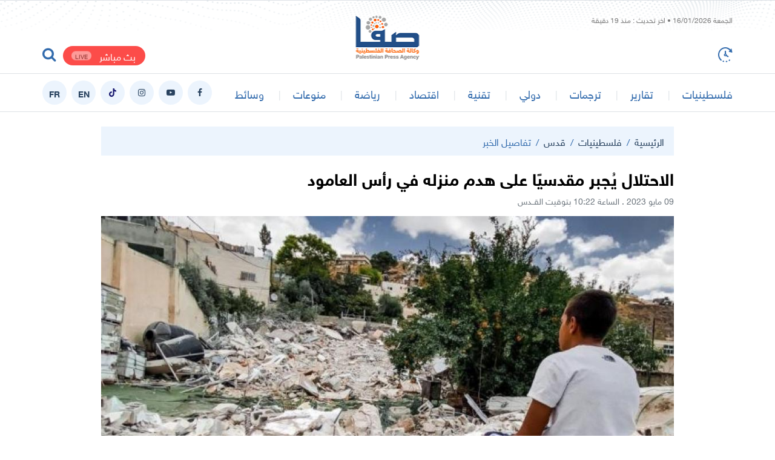

--- FILE ---
content_type: text/html; charset=UTF-8
request_url: https://safa.ps/post/352953/%D8%A7%D9%84%D8%A7%D8%AD%D8%AA%D9%84%D8%A7%D9%84-%D9%8A-%D8%AC%D8%A8%D8%B1-%D9%85%D9%82%D8%AF%D8%B3%D9%8A-%D8%A7-%D8%B9%D9%84%D9%89-%D9%87%D8%AF%D9%85-%D9%85%D9%86%D8%B2%D9%84%D9%87-%D9%81%D9%8A-%D8%B1%D8%A3%D8%B3-%D8%A7%D9%84%D8%B9%D8%A7%D9%85%D9%88%D8%AF
body_size: 11240
content:
<!DOCTYPE html>
<html lang="ar">
<head>
  <meta http-equiv="Content-Type" content="text/html; charset=utf-8">
  <meta name="viewport" content="width=device-width, initial-scale=1, shrink-to-fit=no">
  <meta http-equiv="x-ua-compatible" content="ie=edge">
      <title>الاحتلال يُجبر مقدسيًا على هدم منزله في رأس العامود | صفا</title>
    <link rel="preconnect" href="https://www.google.com">
  <link rel="preconnect" href="https://www.google-analytics.com">
  <link rel="preconnect" href="https://www.googletagmanager.com">
  <link rel="preconnect" href="https://pagead2.googlesyndication.com">
  <link rel="preconnect" href="https://googleads4.g.doubleclick.net">
  <link rel="preconnect" href="https://fonts.googleapis.com">
  <link rel="preconnect" href="https://fonts.gstatic.com">
  <link rel="preconnect" href="https://stats.g.doubleclick.net">
  <link rel="preconnect" href="https://www.facebook.com">
  <link rel="preconnect" href="https://certify-js.alexametrics.com">
  <link rel="preconnect" href="https://openweathermap.org">
  <link rel="preconnect" href="https://ajax.cloudflare.com">
  <link rel="preconnect" href="https://adservice.google.ps">
  <meta name="robots" content="noodp,noydir"/>
    <meta name="robots" content="index,follow"/>
    <meta name="robots" content="ALL"/>
    <meta name="og:type" content="article"/>
    <meta name="og:title" content="الاحتلال يُجبر مقدسيًا على هدم منزله في رأس العامود"/>
    <meta property="og:description" content="أجبرت بلدية الاحتلال الإسرائيلي في القدس المحتلة، مقدسيًا على هدم منزله في حي رأس العامود ببلدة سلوان بيده، بحجة البناء دون ترخيص.

وذكر المقدسي جميل الرشق أنه بدأ بداية العام الجاري، بتوسعة منزله ف"/>
    <meta property="og:image" content="https://safa.ps/thumb/830x506/uploads/images/2023/05/rZt5u.jpg"/>
    <meta property="og:image:width" content="830"/>
    <meta property="og:image:height" content="506"/>
    <meta property="og:url" content="https://safa.ps/post/352953/الاحتلال-ي-جبر-مقدسي-ا-على-هدم-منزله-في-رأس-العامود"/>
    <meta property="og:site_name" content="وكالة الصحافة الفلسطينية"/>
    <meta name="twitter:card" content="summary_large_image"/>
    <meta name="twitter:domain" content="https://safa.ps/post/352953/الاحتلال-ي-جبر-مقدسي-ا-على-هدم-منزله-في-رأس-العامود"/>
    <meta name="twitter:site" content=""/>
    <meta name="twitter:creator" content=""/>
    <meta name="twitter:image:src" content="https://safa.ps/thumb/830x506/uploads/images/2023/05/rZt5u.jpg"/>
    <meta name="twitter:description" content="أجبرت بلدية الاحتلال الإسرائيلي في القدس المحتلة، مقدسيًا على هدم منزله في حي رأس العامود ببلدة سلوان بيده، بحجة البناء دون ترخيص.

وذكر المقدسي جميل الرشق أنه بدأ بداية العام الجاري، بتوسعة منزله ف"/>
    <meta name="twitter:title" content="الاحتلال يُجبر مقدسيًا على هدم منزله في رأس العامود"/>
    <meta name="twitter:url" content="https://safa.ps/post/352953/الاحتلال-ي-جبر-مقدسي-ا-على-هدم-منزله-في-رأس-العامود"/>
    <meta name="description" content="أجبرت بلدية الاحتلال الإسرائيلي في القدس المحتلة، مقدسيًا على هدم منزله في حي رأس العامود ببلدة سلوان بيده، بحجة البناء دون ترخيص.

وذكر المقدسي جميل الرشق أنه بدأ بداية العام الجاري، بتوسعة منزله ف"/>
    <meta name="keywords" content="سلوان,هدم,رأس العامود"/>
    <meta name="author" content=""/>
    <meta name="rating" content="General"/>
    <meta name="fb:app_id" content=""/>
    <meta name="copyright" content="جميع الحقوق محفوظة صفا - وكالة الصحافة الفلسطينية ©2026"/>
    <meta property="article:published_time" content="2023-05-09T10:22:00+03:00"/>
    <meta property="article:modified_time" content="2023-05-09T20:38:55+03:00"/>

<link rel="alternate" type="application/rss+xml" title="وكالة الصحافة الفلسطينية"
      href="https://safa.ps/rss/category/all"/>
                                                                                                        

    <link rel="canonical" href="https://safa.ps/post/352953/الاحتلال-ي-جبر-مقدسي-ا-على-هدم-منزله-في-رأس-العامود">

  <meta name="msapplication-TileColor" content="#326bad">
<meta name="theme-color" content="#326bad">
<style>@font-face{font-family:HelveticaNeue;font-display:swap;src:url("https://safa.ps/style/assets/stylesheet/fonts/font/HelveticaNeueW23forSKY-Reg_T02.eot");src:url("https://safa.ps/style/assets/stylesheet/fonts/font/HelveticaNeueW23forSKY-Reg_T02.eot?#iefix") format("embedded-opentype"),url("https://safa.ps/style/assets/stylesheet/fonts/font/HelveticaNeueMEforSKYW21-Rg_web.woff2") format("woff2"),url("https://safa.ps/style/assets/stylesheet/fonts/font/HelveticaNeueMEforSKYW21-Rg_web.woff") format("woff"),url("https://safa.ps/style/assets/stylesheet/fonts/font/HelveticaNeueMEforSKYW21-Rg_web.ttf") format("truetype"),url("https://safa.ps/style/assets/stylesheet/fonts/font/HelveticaNeueW23forSKY-Reg_T02.svg#HelveticaNeueW23forSKY-Reg_T02") format("svg");font-weight:400;font-style:normal}@font-face{font-family:HelveticaNeue;font-display:swap;src:url("https://safa.ps/style/assets/stylesheet/fonts/font/HelveticaNeueW23forSKY-Bd_T02.eot");src:url("https://safa.ps/style/assets/stylesheet/fonts/font/HelveticaNeueW23forSKY-Bd_T02.eot?#iefix") format("embedded-opentype"),url("https://safa.ps/style/assets/stylesheet/fonts/font/HelveticaNeueMEforSKYW21-Bd_web.woff2") format("woff2"),url("https://safa.ps/style/assets/stylesheet/fonts/font/HelveticaNeueMEforSKYW21-Bd_web.woff") format("woff"),url("https://safa.ps/style/assets/stylesheet/fonts/font/HelveticaNeueMEforSKYW21-Bd_web.ttf") format("truetype"),url("https://safa.ps/style/assets/stylesheet/fonts/font/HelveticaNeueW23forSKY-Bd_T02.svg#HelveticaNeueW23forSKY-Bd_T02") format("svg");font-weight:800;font-style:normal}</style>
<link rel="stylesheet" href="https://safa.ps/style/assets/stylesheet/plugins.css?v=2.9">
<link rel="stylesheet" href="https://safa.ps/style/assets/stylesheet/style.css?v=2.7">
<link rel="stylesheet" href="https://safa.ps/style/assets/stylesheet/o2.css">

<!-- Google tag (gtag.js) -->
<script async src="https://www.googletagmanager.com/gtag/js?id=G-FPVW0HB1T5"></script>
<script>
  window.dataLayer = window.dataLayer || [];
  function gtag(){dataLayer.push(arguments);}
  gtag('js', new Date());

  gtag('config', 'G-FPVW0HB1T5');
</script>


   <!-- Histats.com  START  (aync)-->
<script type="text/javascript">var _Hasync= _Hasync|| [];
_Hasync.push(['Histats.start', '1,4895401,4,0,0,0,00010000']);
_Hasync.push(['Histats.fasi', '1']);
_Hasync.push(['Histats.track_hits', '']);
(function() {
var hs = document.createElement('script'); hs.type = 'text/javascript'; hs.async = true;
hs.src = ('//s10.histats.com/js15_as.js');
(document.getElementsByTagName('head')[0] || document.getElementsByTagName('body')[0]).appendChild(hs);
})();</script>
<noscript><a href="/" target="_blank"><img  src="//sstatic1.histats.com/0.gif?4895401&101" alt="web site counter" border="0"></a></noscript>
<!-- Histats.com  END  -->

<!-- facebook -->
<meta name="facebook-domain-verification" content="et9wq65l4j4z7680va8kkcqkujjr7c" />

<style>
.main-menu .social a.english::before{
content:"EN"
} 
.main-menu .social a.france::before{
content:"FR"
} 
</style>
<script src="https://cdn.onesignal.com/sdks/OneSignalSDK.js" defer></script>
<script>
  window.OneSignal = window.OneSignal || [];
  OneSignal.push(function() {
    OneSignal.init({
      appId: "ae7e4216-6e7f-46da-93d9-4f8d76bdd1be",
    });
  });
</script>
    <style>
    .post-text{text-align: justify;}
    .close{
      width: 26px;
      height: 26px;
      border-radius: 50%;
      position: absolute;
      right: 0;
      top: 0;
      z-index: 3;
      font-size: 14px;
      color: #ffffff;
      cursor: pointer;
      background-color: #ff3333;
      transform: translate(50%, -50%);
      display: none;
    }
    .close i{
      position: absolute;
      top: 50%;right: 50%;
      transform: translate(50%, -50%) rotate(45deg);display: inline-block;
    }
    .post-video-fixed .video-fixed .close{
      display: block;

    }
    body.post-video-fixed .page-post .post-video .video-fixed{
      background-color: #151515;
      border-top-right-radius: 5px;
      border-top-left-radius: 5px;
    }
  </style>
  <script type="application/ld+json">
    [{"@context":"https://schema.org","@type":"BreadcrumbList","itemListElement":[{"@type":"ListItem","position":1,"name":"الرئيسية","item":"https://safa.ps"},{"@type":"ListItem","position":2,"name":"قدس","item":"https://safa.ps/post/category/6/قدس"},{"@type":"ListItem","position":3,"name":"الاحتلال يُجبر مقدسيًا على هدم منزله في رأس العامود"}]},{"@context":"https://schema.org","@type":"NewsArticle","mainEntityOfPage":{"@type":"WebPage","@id":"https://safa.ps/post/352953/الاحتلال-ي-جبر-مقدسي-ا-على-هدم-منزله-في-رأس-العامود"},"headline":"الاحتلال يُجبر مقدسيًا على هدم منزله في رأس العامود","image":["uploads/images/2023/05/rZt5u.jpg","https://safa.ps/thumb/400x300/uploads/images/2023/05/rZt5u.jpg","https://safa.ps/thumb/800x450/uploads/images/2023/05/rZt5u.jpg"],"datePublished":"2023-05-09T10:22:00+03:00","dateModified":"2023-05-09T20:38:55+03:00","author":{"@type":"Person","name":"وكالة الصحافة الفلسطينية"},"publisher":{"@type":"Organization","name":"وكالة الصحافة الفلسطينية","logo":{"@type":"ImageObject","url":"https://safa.ps/style/assets/images/logo.png"}},"description":"أجبرت بلدية الاحتلال الإسرائيلي في القدس المحتلة، مقدسيًا على هدم منزله في حي رأس العامود ببلدة سلوان بيده، بحجة البناء دون ترخيص.\r\n\r\nوذكر المقدسي جميل الرشق أنه بدأ بداية العام الجاري، بتوسعة منزله ف"}]
  </script>
      <style>
      body{
                  background-color: https://safa.ps/uploads/images/2021/05/wrnNY.jpg;
      }
    </style>
    </head>
<body><span class="site-overlay"></span>
<div class="mobile-menu d-flex flex-column no-gutters" style="visibility: hidden;">








  <div class="col">
    <nav>
      <ul class="menu mb-0">
                  <li class="submenu">
            <a href="#" target="#">فلسطينيات</a>
                          <span class="submenu-toggle"><i class="icon-angle-down"></i></span>
              <ul>
                                  <li><a href="https://safa.ps/post/category/2/محلي" target="">الأخبار المحلية</a></li>
                                  <li><a href="https://safa.ps/post/category/15/فلسطينيو٤٨" target="">أخبار فلسطينيي 48</a></li>
                                  <li><a href="https://safa.ps/post/category/7/أسرى" target="">أسرى</a></li>
                                  <li><a href="https://safa.ps/post/category/8/لاجئون" target="">أخبار اللاجئين</a></li>
                                  <li><a href="https://safa.ps/post/category/6/قدس" target="">قدس</a></li>
                                  <li><a href="https://safa.ps/post/category/1/سياسي" target="">سياسي</a></li>
                              </ul>
                      </li>
                  <li class="">
            <a href="https://safa.ps/post/category/11/تقارير" target="https://safa.ps/post/category/11/تقارير">تقارير</a>
                      </li>
                  <li class="">
            <a href="https://safa.ps/post/category/5/ترجمات" target="https://safa.ps/post/category/5/ترجمات">ترجمات</a>
                      </li>
                  <li class="">
            <a href="https://safa.ps/post/category/4/دولي" target="https://safa.ps/post/category/4/دولي">دولي</a>
                      </li>
                  <li class="">
            <a href="https://safa.ps/post/category/12/تقنية" target="https://safa.ps/post/category/12/تقنية">تقنية</a>
                      </li>
                  <li class="">
            <a href="https://safa.ps/post/category/3/اقتصاد" target="https://safa.ps/post/category/3/اقتصاد">اقتصاد</a>
                      </li>
                  <li class="submenu">
            <a href="#" target="#">رياضة</a>
                          <span class="submenu-toggle"><i class="icon-angle-down"></i></span>
              <ul>
                                  <li><a href="https://safa.ps/post/category/10/رياضة-دولية" target="">رياضة دولية</a></li>
                                  <li><a href="https://safa.ps/post/category/41/رياضة-عربية" target="">رياضة عربية</a></li>
                                  <li><a href="https://safa.ps/post/category/9/رياضة-فلسطينية" target="">رياضة فلسطينية</a></li>
                              </ul>
                      </li>
                  <li class="submenu">
            <a href="#" target="#">منوعات</a>
                          <span class="submenu-toggle"><i class="icon-angle-down"></i></span>
              <ul>
                                  <li><a href="https://safa.ps/post/category/14/أخيرة" target="">أخيرة</a></li>
                                  <li><a href="https://safa.ps/post/category/13/ثقافة-وفنون" target="">ثقافة وفنون</a></li>
                                  <li><a href="https://safa.ps/post/category/16/مجتمع" target="">مجتمع</a></li>
                              </ul>
                      </li>
                  <li class="submenu">
            <a href="#" target="#">وسائط</a>
                          <span class="submenu-toggle"><i class="icon-angle-down"></i></span>
              <ul>
                                  <li><a href="https://safa.ps/videos" target="">ألبومات الفيديو</a></li>
                                  <li><a href="https://safa.ps/image/galleries" target="">ألبومات الصور</a></li>
                              </ul>
                      </li>
              </ul>
    </nav>
  </div>
</div>
<div class="search-box">
  <div class="container">
    <div class="row">
      <div class="col-lg-8 mx-auto">
        <form action="https://safa.ps/search" class="search-form" method="get">
          <input type="text" name="q" id="searchInput" placeholder="ادخل كلمة البحث ...">
          <button><i class="icon-search"></i></button>
        </form>
      </div>
    </div>
  </div>
</div><div class="site-container">
  <div class="main-header-top"></div>
<header class="main-header">
  <div class="container">
    <div class="row align-items-center pb-3 pb-sm-0">
      <div class="col-12 pt-1 mb-5 mb-sm-0 pb-5 pb-sm-0">
        <span id="datetime" class="datetime font-size-12" style="color: #797979"
              data-lastupdate="1768516380"
              style="display: none;"></span>
      </div>
      <div class="col-auto">
        <a href="https://safa.ps/latest" class="time-toggle"><i class="icon-time"></i></a>
      </div>
      <h1 class="main-logo m-0"><a href="https://safa.ps"><img src="https://safa.ps/style//assets/images/logo.png"
                                                                   class="img-fluid" alt=""></a></h1>
      <div class="col-auto mx-auto">
      </div>
      <div class="col-auto">
                                        <a href="https://safa.ps/p/24/بث-مباشر" class="live-button d-inline-block ml-2 mt-2">بث مباشر<span
                      class="badge badge-pill badge-danger">LIVE</span></a>
                          <a href="javascript:;" class="search-toggle"><i class="icon-search2"></i></a>
      </div>
    </div>
  </div>
</header>
<div class="main-header-height"></div>
<style>
  .main-header, .main-header > [class*=container], .main-header > [class*=container] > div{position: relative}
  .main-logo{position: absolute;top: 50%;right: 50%;transform: translate(50%, -50%);}
</style>
<div class="main-menu-top"></div>
<header class="main-menu">
  <div class="container">
    <div class="row align-items-center">
      <div class="col-auto d-block d-lg-none">
        <div class="menu-toggle">
          <div class="icon"></div>
        </div>
      </div>
      <div class="col-auto">
        <nav>
          <ul class="menu d-flex">
            <li class="logo"><a href="https://safa.ps"><img src="https://safa.ps/style/assets/images/small-logo.png"
                                                                class="img-fluid"></a></li>
                          <li class="d-none d-lg-block">
                <a href="#" target="">فلسطينيات</a>
                                  <ul>
                                          <li><a href="https://safa.ps/post/category/1/سياسي" target="">سياسي</a></li>
                                          <li><a href="https://safa.ps/post/category/15/فلسطينيو٤٨" target="">أخبار فلسطينيي 48</a></li>
                                          <li><a href="https://safa.ps/post/category/2/محلي" target="">الأخبار المحلية</a></li>
                                          <li><a href="https://safa.ps/post/category/7/أسرى" target="">أسرى</a></li>
                                          <li><a href="https://safa.ps/post/category/8/لاجئون" target="">أخبار اللاجئين</a></li>
                                          <li><a href="https://safa.ps/post/category/6/قدس" target="">قدس</a></li>
                                      </ul>
                              </li>
                          <li class="d-none d-lg-block">
                <a href="https://safa.ps/post/category/11/تقارير" target="">تقارير</a>
                              </li>
                          <li class="d-none d-lg-block">
                <a href="https://safa.ps/post/category/5/ترجمات" target="">ترجمات</a>
                              </li>
                          <li class="d-none d-lg-block">
                <a href="https://safa.ps/post/category/4/دولي" target="">دولي</a>
                              </li>
                          <li class="d-none d-lg-block">
                <a href="https://safa.ps/post/category/12/تقنية" target="">تقنية</a>
                              </li>
                          <li class="d-none d-lg-block">
                <a href="https://safa.ps/post/category/3/اقتصاد" target="">اقتصاد</a>
                              </li>
                          <li class="d-none d-lg-block">
                <a href="#" target="">رياضة</a>
                                  <ul>
                                          <li><a href="https://safa.ps/post/category/9/رياضة-فلسطينية" target="">رياضة فلسطينية</a></li>
                                          <li><a href="https://safa.ps/post/category/10/رياضة-دولية" target="">رياضة دولية</a></li>
                                          <li><a href="https://safa.ps/post/category/41/رياضة-عربية" target="">رياضة عربية</a></li>
                                      </ul>
                              </li>
                          <li class="d-none d-lg-block">
                <a href="#" target="">منوعات</a>
                                  <ul>
                                          <li><a href="https://safa.ps/post/category/16/مجتمع" target="">مجتمع</a></li>
                                          <li><a href="https://safa.ps/post/category/13/ثقافة-وفنون" target="">ثقافة وفنون</a></li>
                                          <li><a href="https://safa.ps/post/category/14/أخيرة" target="">أخيرة</a></li>
                                      </ul>
                              </li>
                          <li class="d-none d-lg-block">
                <a href="#" target="">وسائط</a>
                                  <ul>
                                          <li><a href="https://safa.ps/videos" target="">ألبومات الفيديو</a></li>
                                          <li><a href="https://safa.ps/image/galleries" target="">ألبومات الصور</a></li>
                                      </ul>
                              </li>
                      </ul>
        </nav>
      </div>
      <div class="col-auto mr-auto">
        <nav class="social d-flex">
                      <a href="https://www.facebook.com/safaagencyps" target="_blank" class="mr-2 facebook"><i
                      class="icon-facebook"></i></a>
                      <a href="https://youtube.com/@safaagencyps/?sub_confirmation=1" target="_blank" class="mr-2 youtube-play"><i
                      class="icon-youtube-play"></i></a>
                      <a href="https://www.instagram.com/safaagencyps" target="" class="mr-2 instagram"><i
                      class="icon-instagram"></i></a>
                      <a href="https://www.tiktok.com/@safa.news" target="" class="mr-2 tiktok"><i
                      class="icon-tiktok"></i></a>
                      <a href="https://en.safa.news" target="" class="mr-2 font-weight-bold english"><i
                      class="icon-font-weight-bold english"></i></a>
                      <a href="https://fr.safa.news" target="" class="mr-2 font-weight-bold france"><i
                      class="icon-font-weight-bold france"></i></a>
                    <!-- <a href="https://en.safa.news" target="_blank" class="mr-2 font-weight-bold english">EN</a> -->
        </nav>
      </div>
    </div>
  </div>
</header>
<div class="main-menu-height mb-4"></div>    <input type="hidden" id="page_app" value="posts">
  <input type="hidden" id="page_id" value="352953">
  <div class="page page-post">
    <div class="container">
      <div class="row">
        <div class="col-lg-10 mx-auto">
          <nav aria-label="breadcrumb" class="bg-light">
            <ol class="breadcrumb">
              <li class="breadcrumb-item"><a href="https://safa.ps">الرئيسية</a></li>
                              <li class="breadcrumb-item"><a
                          href="https://safa.ps/post/category/21/فلسطينيات">فلسطينيات</a>
                </li>
                            <li class="breadcrumb-item"><a
                        href="https://safa.ps/post/category/6/قدس">قدس</a></li>
              <li class="breadcrumb-item active" aria-current="page">تفاصيل الخبر</li>
            </ol>
          </nav>
                    <h1 class="post-title font-size-28 font-weight-bold">الاحتلال يُجبر مقدسيًا على هدم منزله في رأس العامود</h1>
          <div class="post-datetime font-size-14 text-gray-600">09 مايو 2023 . الساعة 10:22
            بتوقيت القــدس
          </div>
          <div class="page-post-title-top"></div>
          <div class="mb-3"></div>
                      <figure class="mb-3">
              <a data-fancybox href="https://safa.ps/uploads/images/2023/05/rZt5u.jpg">
                <i class="icon-fullscreen"></i>
                <img src="https://safa.ps/thumb/w1000/uploads/images/2023/05/rZt5u.jpg" class="img-fluid w-100" alt="">
              </a>
                          </figure>
                  </div>
        <div class="col-lg-7 mr-lg-auto">
          <div class="page-post-container mb-4">
            <div class="p-4-">
              <div class="tools row flex-wrap align-items-center mb-4">
                <div class="col-lg-6 col-md col-12">
                  <div>
                    <label class="short-link d-flex align-items-center pr-3" data-clipboard-target=".short-link-link">
                      <span class="text ml-2">رابط مختصر </span>
                      <input type="text" value="https://safa.ps/p/352953"
                             onclick="this.setSelectionRange(0, this.value.length)" class="short-link-link not-empty">
                    </label>
                    <div class="short-link-message p-1 px-3 bg-info text-white">تم نسخ الرابط بنجاح.</div>
                  </div>
                </div>
                <div class="col-md-auto mr-md-auto col-12 d-flex justify-content-center mt-3 mt-md-0 share">
                  <button class="tool-icn facebook mx-1" data-url="https://safa.ps/p/352953"><i
                            class="icon-facebook"></i></button>
                  <button class="tool-icn twitter mx-1" data-url="https://safa.ps/p/352953"><i class="icon-twitter"></i>
                  </button>
                  <button class="tool-icn messenger mx-1" data-url="https://safa.ps/p/352953"><i
                            class="icon-messenger"></i></button>
                  <button class="tool-icn whatsapp mx-1" data-url="https://safa.ps/p/352953"><i
                            class="icon-whatsapp"></i></button>
                  
                  <a href="javascript:;" class="tool-icn font-tool plus mx-1"><i class="icon-plus"></i></a>
                  <a href="javascript:;" class="tool-icn font-tool minus mx-1"><i class="icon-minus"></i></a>
                </div>
              </div>
              <div class="post-text">
                                  <div class="font-size-16 text-warning font-weight-bold mb-2">القدس المحتلة - صفا</div>
                                
                <p>أجبرت بلدية الاحتلال الإسرائيلي في القدس المحتلة، مقدسيًا على هدم منزله في حي رأس العامود ببلدة سلوان بيده، بحجة البناء دون ترخيص.</p>    <p>وذكر المقدسي جميل الرشق أنه بدأ بداية العام الجاري، بتوسعة منزله في جي رأس العامود القائم منذ عشرات السنين، عبر بناء أساسات لغرفتين ومنافعهما، وفوجئ خلال عملية البناء باقتحام طواقم بلدية الاحتلال المكان، وبقرار توقيف العمل وهدمه.</p>    <p>وأشار إلى أنه توجه لمحكمة الاحتلال وتمكن من تأجيل الهدم لمدة شهرين، وفي منتصف آذار/مارس الماضي عُقدت جلسة وأصدر القاضي قرار الهدم، إضافة إلى دفع 5 آلاف شيكل.</p>    <p>وقال الرشق: "طالبت حينها من المحكمة تأجيل الهدم لبعد شهر رمضان وعيد الفطر، وعليه كانت المهلة لتنفيذ القرار حتى منتصف أيار".</p>    <p>ولفت إلى أن منزله الذي يعيش فيه منذ سنوات عبارة عن غرفة ومنافعها، وحاول توسعته لكن البلدية رفضت وأجبرته على هدم ما قام ببنائه.</p>
                <nav class="post-tags">
                                      <a href="https://safa.ps/hashtag/306/سلوان">سلوان</a>
                                      <a href="https://safa.ps/hashtag/313/هدم">هدم</a>
                                      <a href="https://safa.ps/hashtag/3120/رأس-العامود">رأس العامود</a>
                                  </nav>
                                  <div class="text-left">
                    <span style="border-top: 1px solid #e4e4e4">ر ش</span>
                  </div>
                              </div>
                                          <div class="ads my-3">
                                            <a href="https://safa.ps/ads/4" rel="nofollow" target="_blank">
                                                            <img src="https://safa.ps/uploads/images/2024/12/YQyf4.jpg" class="img-fluid d-sm-none" alt="Safa News">
                                        <img src="https://safa.ps/uploads/images/2024/12/YQyf4.jpg" class="img-fluid d-none d-sm-block"
                         alt="Safa News">
                                  </a>
                                        </div>
                            
            </div>
          </div>
          <div class="widget widget-style-1 mb-4">
            <header class="widget-header mb-20">
              <h2 class="header-title m-0 font-size-20 font-weight-bold">
                <span class="header-link text-gray-900"><span
                          class="text-primary ml-2">/</span> تعليق عبر الفيس بوك</span></h2>
            </header>
            <div class="widget-body">
              <div id="fb-root"></div>
              <script async defer crossorigin="anonymous"
                      src="https://connect.facebook.net/en_US/sdk.js#xfbml=1&version=v6.0&appId=437560843555258&autoLogAppEvents=1"></script>
              <div class="fb-comments" data-href="https://safa.ps/post/352953/الاحتلال-ي-جبر-مقدسي-ا-على-هدم-منزله-في-رأس-العامود" data-numposts="5"></div>
            </div>
          </div>
        </div>
        <div class="col-lg-3 ml-lg-auto">
                      <div class="widget post-widget-1 bg-light p-4 mb-4">
              <header class="widget-header mb-3">
                <h2 class="header-title m-0 font-size-20 font-weight-bold"><span class="header-link">أخبار ذات
                    صلة</span></h2>
              </header>
              <div class="widget-body">
                                  <article class="entry-box mb-3">
                    <h3 class="entry-title font-size-16 mb-0"><a href="https://safa.ps/post/399438/الاحتلال-ي-جبر-مقدسي-ا-على-هدم-منزله-قسر-ا-في-جبل-المكبر">الاحتلال يُجبر مقدسيًا على هدم منزله قسرًا في جبل المكبر</a></h3>
                  </article>
                                  <article class="entry-box mb-3">
                    <h3 class="entry-title font-size-16 mb-0"><a href="https://safa.ps/post/398875/الاحتلال-ي-جبر-مواطن-ا-بعرعرة-على-هدم-منزله-للمرة-الثانية">الاحتلال يُجبر مواطنًا بعرعرة على هدم منزله للمرة الثانية</a></h3>
                  </article>
                                  <article class="entry-box mb-3">
                    <h3 class="entry-title font-size-16 mb-0"><a href="https://safa.ps/post/399102/الاحتلال-يعتدي-على-شابين-في-مخيم-عقبة-جبر-جنوب-أريحا">الاحتلال يعتدي على شابين في مخيم عقبة جبر جنوب أريحا</a></h3>
                  </article>
                                  <article class="entry-box mb-3">
                    <h3 class="entry-title font-size-16 mb-0"><a href="https://safa.ps/post/399517/قوات-الاحتلال-تقتحم-مخيم-عقبة-جبر-في-أريحا">قوات الاحتلال تقتحم مخيم عقبة جبر في أريحا</a></h3>
                  </article>
                              </div>
            </div>
                    <div class="ads text-center mb-4">
                                            <!-- 

<div class="row">
<div class="col-md-12">
<div class="ads text-center mb-3 mb-md-4"><a href="https://www.ooredoo.ps/ar/campaigns/86050.html" target="_blank" rel="nofollow"> <img class="img-fluid" style="width: 100%;" src="https://safa.ps/uploads/images/2021/11/2rdOB.jpg" alt="20/10/2020" /> </a></div>
</div>
</div>

<div class="row">
<div class="col-md-12">
<div class="ajax-ads" data-id="9">
<div class="ads text-center mb-3 mb-md-4"><a href="https://twitter.com/safaps" target="_blank" rel="nofollow"> <img class="img-fluid1" style="width: 100%;" src="https://safa.ps/uploads/images/2021/11/sdIFS.jpg" alt="تويتر" /> </a></div>
</div>
</div>
</div>
<div class="row">
<div class="col-md-12">
<div class="ajax-ads" data-id="9">
<div class="ads text-center mb-3 mb-md-4"><a href="https://news.google.com/publications/CAAqBwgKMJXenAswoei0Aw?hl=ar&amp;gl=SA&amp;ceid=SA%3Aar" target="_blank" rel="nofollow"> <img class="img-fluid1" style="width: 100%;" src="https://safa.ps/uploads/images/2021/10/LIzCY.jpg" alt="جوجل" /> </a></div>
</div>
</div>
</div>
 -->

<div class="row">
<div class="col-md-12">
<div class="ajax-ads" data-id="9">
<div class="ads text-center mb-3 mb-md-4"><a href="https://nabd.com/safaps" target="_blank" rel="nofollow"> <img class="img-fluid" style="width: 100%;" src="https://safa.ps/uploads/images/2021/11/l973A.jpg" alt="نبض" /> </a></div>
</div>
</div>
</div>



<!-- 
<div class="row">
<div class="col-md-12">
<div class="ajax-ads" data-id="9">
<div class="ads text-center mb-3 mb-md-4"><a href="https://safa.ps/twjihi/" target="_blank" rel="nofollow"> <img class="img-fluid1" style="width: 100%;" src="https://safa.ps/uploads/images/2023/07/QAKqK.png" alt="فحص نتائج توجيهي 2023 فلسطين - وكالة صفا" /> </a></div>
</div>
</div>
</div>

 -->
<div class="row">
<div class="col-md-12">
<div class="ajax-ads" data-id="9">
<div class="ads text-center mb-3 mb-md-4"><a href="https://safa.ps/subscribe" target="_blank" rel="nofollow"> <img class="img-fluid1" style="width: 100%;" src="https://safa.ps/uploads/images/2022/03/81lKp.jpg" alt="النشرة البريدية" /> </a></div></div>
</div>
</div>

<div class="row">
<div class="col-md-12">
<div class="ajax-ads" data-id="9">
<div class="ads text-center mb-3 mb-md-4"><a href="https://www.instagram.com/safa.psa/" target="_blank" rel="nofollow"> <img class="img-fluid1" style="width: 100%;" src="https://safa.ps/uploads/images/2022/04/BEPWJ.png" alt="تابعنـا على إنستغرام" /> </a></div></div>
</div>
</div>
                                        </div>
                            
          <div class="widget widget-post-2 bg-light mb-4">
            <header class="widget-header py-3 px-4" style="border-bottom: 1px solid #dde7f4">
              <h2 class="header-title m-0 font-size-20 font-weight-bold"><span class="header-link">الأكثر
                  قراءة</span></h2>
            </header>
            <div class="widget-body">
                              <article class="entry-box p-3 d-flex align-items-center no-gutters">
                  <div class="entry-image col-auto">
                    <a href="https://safa.ps/post/400345/الاحتلال-ي-عزز-قدراته-الاستخبارية-والتكنولوجية-بالضفة-لتأمين-المستوطنات" class="box d-block">
                      <picture>
                        <img src="https://safa.ps/thumb/90x80/uploads/images/2023/06/506Rt.jpg" class="img-fluid" alt="">
                      </picture>
                    </a>
                  </div>
                  <div class="entry-body col pr-3">
                    <h3 class="entry-title font-size-16 m-0"><a href="https://safa.ps/post/400345/الاحتلال-ي-عزز-قدراته-الاستخبارية-والتكنولوجية-بالضفة-لتأمين-المستوطنات">الاحتلال يُعزز قدراته الاستخبارية والتكنولوجية بالضفة لتأمين المستوطنات</a></h3>
                  </div>
                </article>
                              <article class="entry-box p-3 d-flex align-items-center no-gutters">
                  <div class="entry-image col-auto">
                    <a href="https://safa.ps/post/400462/127-ألف-خيمة-تالفة-بغزة-تواجه-أعمق-منخفض-شتوي-اليوم" class="box d-block">
                      <picture>
                        <img src="https://safa.ps/thumb/90x80/uploads/images/2026/01/ykUsR.jpg" class="img-fluid" alt="">
                      </picture>
                    </a>
                  </div>
                  <div class="entry-body col pr-3">
                    <h3 class="entry-title font-size-16 m-0"><a href="https://safa.ps/post/400462/127-ألف-خيمة-تالفة-بغزة-تواجه-أعمق-منخفض-شتوي-اليوم">127 ألف خيمة تالفة بغزة تواجه أعمق منخفض شتوي اليوم</a></h3>
                  </div>
                </article>
                              <article class="entry-box p-3 d-flex align-items-center no-gutters">
                  <div class="entry-image col-auto">
                    <a href="https://safa.ps/post/400356/حماس-لدينا-قرار-بحل-الجهات-الحكومية-التي-تدير-الأوضاع-بغزة-وتسليمها-للجنة-التكنوقراط" class="box d-block">
                      <picture>
                        <img src="https://safa.ps/thumb/90x80/uploads/images/2026/01/fxYAf.jpg" class="img-fluid" alt="">
                      </picture>
                    </a>
                  </div>
                  <div class="entry-body col pr-3">
                    <h3 class="entry-title font-size-16 m-0"><a href="https://safa.ps/post/400356/حماس-لدينا-قرار-بحل-الجهات-الحكومية-التي-تدير-الأوضاع-بغزة-وتسليمها-للجنة-التكنوقراط">حماس: لدينا قرار بحل الجهات الحكومية التي تدير الأوضاع بغزة وتسليمها للجنة التكنوقراط</a></h3>
                  </div>
                </article>
                          </div>
          </div>
          
        </div>
      </div>
    </div>
  </div>
  <div class="widget-breaking-container section-breaking" style="display: none;">
  <div class="widget-breaking fixed py-4">
    <div class="container">
      <div class="d-flex align-items-center">
        <div class="header-title col-auto d-none d-sm-block">عاجل</div>
        <div class="content col">
          <div class="item font-weight-bold"><span class="d-inline-block ml-2 breaking-time"></span> <a href="javascript:;"
                    class="breaking-title"></a></div>
        </div>
        <div class="close-container"><span class="close"></span></div>
      </div>
    </div>
  </div>
  <div class="widget-breaking-height"></div>
  <div class="widget-breaking-top"></div>
</div>
<style>.widget-breaking{background-color: #a60202}
  .widget-breaking .header-title{color: #f6ed36;font-weight: 700;font-size: 30px}
  .widget-breaking .header-icon{color: #fff;font-size: 32px}
  .widget-breaking .item{color: #fff;font-size: 20px}
  .widget-breaking .close{display: block;width: 36px;height: 36px;cursor: pointer;position: relative;border-radius: 50%;border: 2px solid #fff;background-color: transparent}
  .widget-breaking .close, .widget-breaking .close::after, .widget-breaking .close::before{transition: all .4s cubic-bezier(.68, -.55, .27, 1.55)}
  .widget-breaking .close::after, .widget-breaking .close::before{width: 2px;height: 14px;content: '';position: absolute;top: 50%;right: 50%;background-color: #fff}
  .widget-breaking .close::before{transform: translate(50%, -50%) rotate(45deg)}
  .widget-breaking .close::after{transform: translate(50%, -50%) rotate(-45deg);transition-duration: .8s}
  .widget-breaking .close:hover{background-color: #da1514}
  .widget-breaking .close:hover::before{transform: translate(50%, -50%) rotate(45deg) scale(1.5)}
  .widget-breaking .close:hover::after{transform: translate(50%, -50%) rotate(-45deg) scale(1.5)}
  .widget-breaking.fixed{position: fixed;bottom: 0;right: 0;z-index: 9;width: 100%}
  .widget-breaking .breaking-title{color: #ffffff;}
</style>  <div class="footer-links py-4">

  <div class="container">

    <div class="row align-items-center">

      <div class="col-md-auto px-lg-5 d-md-flex flex-column justify-content-center text-center mb-4 mb-md-0">

        <img src="https://safa.ps/style/assets/images/footer-logo.png" class="img-fluid" alt="">

      </div>

      <div class="col-md pr-md-5">

        <nav class="links d-flex flex-wrap">
      <a href="https://safa.ps/page/6/%D9%85%D9%86-%D9%86%D8%AD%D9%86" target="">من نحن</a>
      <a href="https://safa.ps/contact" target="">اتصل بنا</a>
      <a href="https://safa.ps/page/7/%D8%A7%D8%B9%D9%84%D9%86-%D9%85%D8%B9%D9%86%D8%A7" target="">اعلن معنا</a>
      <a href="https://safa.ps/subscribe" target="">النشرة البريدية</a>
      <a href="https://safa.ps/page/11/%D8%B5%D9%81%D8%A7-SMS" target="">صفا SMS</a>
      <a href="https://safa.ps/page/8/%D8%A7%D9%84%D8%AA%D8%AF%D8%B1%D9%8A%D8%A8" target="">التدريب</a>
      <a href="https://safa.ps/page/5/%D8%B3%D9%8A%D8%A7%D8%B3%D8%A9-%D8%A7%D9%84%D8%AE%D8%B5%D9%88%D8%B5%D9%8A%D8%A9" target="">سياسة الخصوصية</a>
  </nav>

      </div>

    </div>

  </div>

</div>

<footer class="main-footer">

  <div class="container">

    <div class="row align-items-center">

      <div class="col-12 col-md-auto text-center">

        <p class="m-0 py-3 font-size-14 text-white">جميع الحقوق محفوظة صفا - وكالة الصحافة الفلسطينية ©2026</p>

      </div>

      <div class="col-12 col-md-auto mx-auto">

        <nav class="social d-flex justify-content-center">
      <a href="https://www.facebook.com/safaagencyps" class="mx-1 facebook" target="_blank"><i class="icon-facebook"></i></a>
      <a href="https://www.instagram.com/safaagencyps" class="mx-1 instagram" target="_blank"><i class="icon-instagram"></i></a>
      <a href="https://www.youtube.com/@safaagencyps/?sub_confirmation=1" class="mx-1 youtube-play" target="_blank"><i class="icon-youtube-play"></i></a>
      <a href="https://www.whatsapp.com/channel/0029VaqvakLHQbS2awJJaF0s" class="mx-1 whatsapp" target="_blank"><i class="icon-whatsapp"></i></a>
      <a href="https://t.me/safaps" class="mx-1 telegram" target="_blank"><i class="icon-telegram"></i></a>
      <a href="https://www.tiktok.com/@safa.news" class="mx-1 tiktok" target="_blank"><i class="icon-tiktok"></i></a>
      <a href="https://safa.ps/us" class="mx-1 link" target=""><i class="icon-link"></i></a>
  </nav>

      </div>

      <div class="col-12 col-md-auto mr-sm-auto text-center">

        <a href="http://www.atyaf.co" class="d-inline-block py-3" title="تصميم وبرمجة شركة اطياف"><img

                  src="https://safa.ps/style/assets/images/atyafco.png" class="img-fluid" alt="atyaf co logo"></a>

      </div>

    </div>

  </div>

</footer>




</div>
<style>
  .social a.tiktok i, .main-menu .social a.tiktok i
  {display: block;width: 40px;height: 40px;background-image: url("data:image/svg+xml,<svg xmlns='http://www.w3.org/2000/svg' viewBox='0 0 2859 3333' shape-rendering='geometricPrecision' text-rendering='geometricPrecision' image-rendering='optimizeQuality' fill-rule='evenodd' clip-rule='evenodd'><path d='M2081 0c55 473 319 755 778 785v532c-266 26-499-61-770-225v995c0 1264-1378 1659-1932 753-356-583-138-1606 1004-1647v561c-87 14-180 36-265 65-254 86-398 247-358 531 77 544 1075 705 992-358V1h551z' fill='white'/></svg>");background-size: 12px;background-repeat: no-repeat;background-position: center;}
  .main-menu .social a.tiktok i{background-image: url("data:image/svg+xml,<svg xmlns='http://www.w3.org/2000/svg' viewBox='0 0 2859 3333' shape-rendering='geometricPrecision' text-rendering='geometricPrecision' image-rendering='optimizeQuality' fill-rule='evenodd' clip-rule='evenodd'><path d='M2081 0c55 473 319 755 778 785v532c-266 26-499-61-770-225v995c0 1264-1378 1659-1932 753-356-583-138-1606 1004-1647v561c-87 14-180 36-265 65-254 86-398 247-358 531 77 544 1075 705 992-358V1h551z' fill='midnightblue'/></svg>");}
  .social a:hover[class*=tiktok], .main-menu .social a:hover[class*=tiktok]{background-color: #fe2c55;}
  .social a:hover[class*=link], .main-menu .social a:hover[class*=link]{background-color: #447ECF;}
</style>
<style>
    .video-live-fixed{top: 50%;margin-top: -148px;position: fixed;top: 70%;top: -moz-calc(100% - 330px);top: -webkit-calc(100% - 330px);top: -o-calc(100% - 330px);top: calc(100% - 330px);z-index: 500;width: 440px;overflow: hidden;border-radius: 4px;background-color: #ee2324;transition: none !important;box-shadow: 0 0 15px rgba(34, 34, 34, .5)}
    .video-live-fixed .header, .fixed-bnr .header{display: flex;align-items: center;cursor: move;cursor: grab;cursor: -moz-grab;cursor: -webkit-grab;padding: 15px;padding-left: 40px;border-bottom: 1px solid #ee2324;background-color: #ee2324;}
    .video-live-fixed .header .link, .fixed-bnr .header .link{color: #fff;font-size: 18px}
    .video-live-fixed .close, .fixed-bnr .fixed-bnr-close {
      display: block;
      width: 28px;
      height: 28px;
      cursor: pointer;
      margin-right: auto;
      position: absolute;
      border-radius: 50%;
      border: 1px solid #fff;
      background-color: transparent;
      left: 8px;
    }
    .video-live-fixed .close, .video-live-fixed .close::after, .video-live-fixed .close::before,
    .fixed-bnr .fixed-bnr-close, .fixed-bnr .fixed-bnr-close::after, .fixed-bnr .fixed-bnr-close::before{transition: all .4s cubic-bezier(.68, -.55, .27, 1.55)}
    .video-live-fixed .close::after, .video-live-fixed .close::before,
    .fixed-bnr .fixed-bnr-close::after, .fixed-bnr .fixed-bnr-close::before{width: 1px;height: 12px;content: "";position: absolute;top: 50%;right: 50%;background-color: #fff}
    .video-live-fixed .close::before,
    .fixed-bnr .fixed-bnr-close::before{transform: translate(50%, -50%) rotate(45deg)}
    .video-live-fixed .close::after,
    .fixed-bnr .fixed-bnr-close::after{transform: translate(50%, -50%) rotate(-45deg);transition-duration: .8s}
    .video-live-fixed .close:hover,
    .fixed-bnr .fixed-bnr-close:hover{background-color: #da1514}
    .video-live-fixed .close:hover::before,
    .fixed-bnr .fixed-bnr-close:hover::before{transform: translate(50%, -50%) rotate(45deg) scale(1.3)}
    .video-live-fixed .close:hover::after,
    .fixed-bnr .fixed-bnr-close:hover::after{transform: translate(50%, -50%) rotate(-45deg) scale(1.3)}
    @media (max-width: 575px){
      .video-live-fixed{display: none}
    }</style>
<script type="text/javascript" src="https://safa.ps/style/assets/javascript/jquery-3.2.1.min.js"></script>
<script type="text/javascript">
  window.site_url = 'https://safa.ps';
  window.time_zone = 'Asia/Gaza';
</script>
<!--[if lt IE 9]>
<script src="https://safa.ps/style/assets/javascript/html5shiv.js"></script>
<![endif]-->
<script type="text/javascript" src="https://safa.ps/style/assets/javascript/plugins/pace.min.js"></script>
<script type="text/javascript" src="https://safa.ps/style/assets/javascript/plugins/lazyload.min.js"></script>
<script type="text/javascript" src="https://safa.ps/style/assets/javascript/plugins/jquery.fancybox.min.js"></script>
<script type="text/javascript" src="https://safa.ps/style/assets/javascript/plugins/swiper.min.js"></script>
<script type="text/javascript" src="https://safa.ps/style/assets/javascript/plugins/moment.js"></script>
<script type="text/javascript" src="https://safa.ps/style/assets/javascript/plugins/moment-timezone-with-data.js"></script>
<script type="text/javascript" src="https://safa.ps/style/assets/javascript/plugins/moment-ar.js"></script>
<script type="text/javascript" src="https://safa.ps/style/assets/javascript/plugins/jquery-ui.js"></script>
<script type="text/javascript" src="https://safa.ps/style/assets/javascript/breaking.js"></script>

<script src="https://safa.ps/style/assets/javascript/o2.js?v=2.2"></script>
<script type="text/javascript">
  moment.locale('ar');
  $('#datetime').text(moment().tz(time_zone).format('dddd DD/MM/YYYY') + ' • اخر تحديث : ' + moment.unix($('#datetime').attr('data-lastupdate')).fromNow()).fadeIn();
  $('#last_update').text(' • اخر تحديث : ' + moment.unix($('#last_update').attr('data-lastupdate')).fromNow()).fadeIn();
  // $('#datetime').text(moment().tz(time_zone).format('dddd DD MMMM YYYY'));
  $('.main-menu a').each(function () {
    var $this = $(this);
    if ($this.attr('href') == 'https://safa.ps/post/352953/الاحتلال-ي-جبر-مقدسي-ا-على-هدم-منزله-في-رأس-العامود') {
      $this.addClass('active');
    }
  });
</script>
<script type="text/javascript">
  $(document).ready(function () {

    function headerBg() {
      var $headerActive = $('.main-header2').length,
        $menuActive = $('.main-menu').length;
      if ($headerActive) {
        if ($(window).scrollTop() <= 50) {
          $('body').removeClass('main-header2-small');
        } else {
          $('body').addClass('main-header2-small');
        }
      }
      if ($menuActive) {
        var $menuTop = $('.main-menu-top').offset().top;
        if ($(window).scrollTop() <= $menuTop) {
          $('body').removeClass('main-menu-fixed');
        } else {
          $('body').addClass('main-menu-fixed');
        }
      }
    }

    headerBg();
    $(window).on('scroll', function () {
      headerBg();
    });
    $("img.lazyload").lazyload();
    // for mobile menu
    $(document).on('keydown', function (e) {
      if (e.keyCode === 27) { // ESC
        $('body').removeClass('search-active mobile-menu-active')
      }
    });
    // check input, textarea no empty
    $("input, textarea").on('focusout change submit blur', function () {
      if (!$(this).val()) {
        $(this).removeClass('not-empty');
      } else {
        $(this).addClass('not-empty');
      }
    }).blur();
    $('button[type="reset"]').on('click', function () {
      $(this).parents('form').find('input, textarea').removeClass('not-empty')
    });
    $('.site-overlay').on('click', function () {
      $('body').removeClass('mobile-menu-active search-active');
    });
    $('.menu-toggle').on('click', function () {
      if ($('.main-menu').length) {
        $([document.documentElement, document.body]).animate({
          scrollTop: $(".main-menu-top").offset().top
        }, 20);
      }

      $('body').removeClass('search-active').toggleClass('mobile-menu-active');
      if (!$('body').hasClass('main-header2-small') && $('body').hasClass('mobile-menu-active')) {
        $('body').addClass('main-header2-small');
      }
    });
    $('.search-toggle').on('click', function () {
      $('body').removeClass('mobile-menu-active').toggleClass('search-active');
      setTimeout(function () {
        $('.search-box input').focus()
      }, 300);
    });
    $('.mobile-menu .menu > li.submenu > a,.mobile-menu .menu > li.submenu > span').on('click', function (e) {
      e.preventDefault();
      var $parent = $(this).closest('li');
      if (!$parent.hasClass('active')) {
        $('.mobile-menu .menu > li.active').removeClass('active');
        $parent.addClass('active')
      } else {
      }
    });

  });

  function postVideo() {
    var $postVideoActive = $('.post-video').length;
    if ($postVideoActive) {
      if ($(window).scrollTop() >= $('.post-video-bottom').offset().top) {
        $('body').addClass('post-video-fixed');
      } else {
        $('body').removeClass('post-video-fixed');
      }
    }
  }

  postVideo();
  $(window).on('scroll', function () {
    postVideo();
  });
  if ($(".video-live-fixed-draggable").length) {
    $(document).on('click', '.video-live-fixed .close', function () {
      $(this).closest('.video-live-fixed').fadeOut(300, function () {
        $(this).remove();
      })
    });
    $(".video-live-fixed-draggable").draggable({containment: "window"});
  }

  if ($('.video-live-fixed').length) {
    $.ajax({
      type: "GET",
      url: site_url + '/v/lives/' + $('.video-live-fixed').attr('data-live-id'),
    });
  }
</script>
  <script type="text/javascript" src="https://safa.ps/style/assets/javascript/plugins/clipboard.min.js"></script>
  <script type="text/javascript">
    $('.page-post .font-tool.plus').on('click', function (event) {
      event.preventDefault();
      $('.page-post .post-text *').each(function () {
        var currentTextSize = parseInt($(this).css('font-size'));
        $(this).css('font-size', (currentTextSize + 1) + 'px');
      });
    });

    $('.page-post .font-tool.minus').on('click', function (event) {
      event.preventDefault();
      $('.page-post .post-text *').each(function () {
        var currentTextSize = parseInt($(this).css('font-size'));
        $(this).css('font-size', (currentTextSize - 1) + 'px');
      });
    });

    var clipboard = new ClipboardJS('.short-link');
    clipboard.on('success', function (e) {
      $('.short-link-message').addClass('active');
      setTimeout(function () {
        $('.short-link-message').removeClass('active');
      }, 1100);
    });

    function postVideo() {
      var $recordVideoActive = $('.post-video').length;
      if ($recordVideoActive) {
        if ($(window).scrollTop() >= $('.post-video-bottom').offset().top) {
          $('body').addClass('post-video-fixed');
          $(".video-fixed").draggable({containment: "window"});
        } else {
          $('body').removeClass('post-video-fixed');
        }
      }
    }

    $(document).on('click', '.video-fixed .close', function () {
      $(this).closest('.video-fixed').removeClass('video-fixed')
    })
    postVideo();
    $(window).on('scroll', function () {
      postVideo();
    });

    if ($('.post-slider').length) {
      new Swiper('.post-slider .swiper-container', {
        navigation: {
          nextEl: '.post-slider .swiper-button-next',
          prevEl: '.post-slider .swiper-button-prev',
        },
      });
    }
  </script>
<!-- Global site tag (gtag.js) - Google Analytics -->
<script async src="https://www.googletagmanager.com/gtag/js?id=G-FPVW0HB1T5"></script>
<script>
  window.dataLayer = window.dataLayer || [];
  function gtag(){dataLayer.push(arguments);}
  gtag('js', new Date());

  gtag('config', 'G-FPVW0HB1T5');
</script>
</body>
</html>